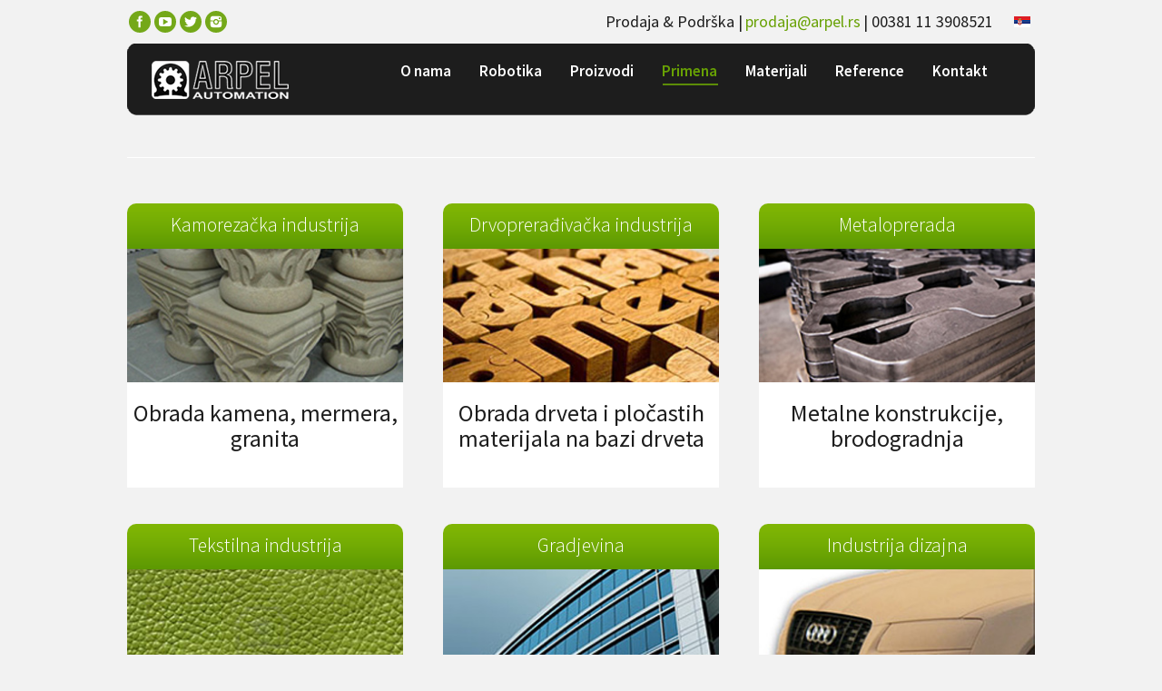

--- FILE ---
content_type: text/html; charset=UTF-8
request_url: https://arpel.rs/primena/
body_size: 37436
content:
<!DOCTYPE html>
<!--[if IE 6]>
<html id="ie6" class="ancient-ie old-ie no-js" lang="sr-RS">
<![endif]-->
<!--[if IE 7]>
<html id="ie7" class="ancient-ie old-ie no-js" lang="sr-RS">
<![endif]-->
<!--[if IE 8]>
<html id="ie8" class="old-ie no-js" lang="sr-RS">
<![endif]-->
<!--[if IE 9]>
<html id="ie9" class="old-ie9 no-js" lang="sr-RS">
<![endif]-->
<!--[if !(IE 6) | !(IE 7) | !(IE 8)  ]><!-->
<html class="no-js" lang="sr-RS">
<!--<![endif]-->
<head>
	<meta charset="UTF-8" />
		<meta name="viewport" content="width=device-width, initial-scale=1, maximum-scale=1">
		<script type="text/javascript">
function createCookie(a,d,b){if(b){var c=new Date;c.setTime(c.getTime()+864E5*b);b="; expires="+c.toGMTString()}else b="";document.cookie=a+"="+d+b+"; path=/"}function readCookie(a){a+="=";for(var d=document.cookie.split(";"),b=0;b<d.length;b++){for(var c=d[b];" "==c.charAt(0);)c=c.substring(1,c.length);if(0==c.indexOf(a))return c.substring(a.length,c.length)}return null}function eraseCookie(a){createCookie(a,"",-1)}
function areCookiesEnabled(){var a=!1;createCookie("testing","Hello",1);null!=readCookie("testing")&&(a=!0,eraseCookie("testing"));return a}(function(a){var d=readCookie("devicePixelRatio"),b=void 0===a.devicePixelRatio?1:a.devicePixelRatio;areCookiesEnabled()&&null==d&&(createCookie("devicePixelRatio",b,7),1!=b&&a.location.reload(!0))})(window);
</script>	<link rel="profile" href="https://gmpg.org/xfn/11" />
	<link rel="pingback" href="https://arpel.rs/xmlrpc.php" />
	<!--[if IE]>
	<script src="//html5shiv.googlecode.com/svn/trunk/html5.js"></script>
	<![endif]-->
	<script type="text/javascript">
  $(document).ready(function(){
  $('.linkProizvodi').hover(function(){
	 $(this).parent().find(".vise").toggle('fast');
  
  });
  
  });
  </script>

<script src='https://www.google.com/recaptcha/api.js'></script><title>Primena CNC mašina u različitim industrijama Arple Beograd</title>
<link rel="alternate" hreflang="sr-rs" href="https://arpel.rs/primena/" />

<!-- This site is optimized with the Yoast SEO plugin v12.4 - https://yoast.com/wordpress/plugins/seo/ -->
<meta name="description" content="Primena CNC mašina u različitim industrijskim granama u obradi: tekstila, kamena, metala, stiropora, stirodura, aluminijuma, drveta, plastike..."/>
<meta name="robots" content="max-snippet:-1, max-image-preview:large, max-video-preview:-1"/>
<link rel="canonical" href="https://arpel.rs/primena/" />
<meta property="og:locale" content="sr_RS" />
<meta property="og:type" content="article" />
<meta property="og:title" content="Primena CNC mašina u različitim industrijama Arple Beograd" />
<meta property="og:description" content="Primena CNC mašina u različitim industrijskim granama u obradi: tekstila, kamena, metala, stiropora, stirodura, aluminijuma, drveta, plastike..." />
<meta property="og:url" content="https://arpel.rs/primena/" />
<meta property="og:site_name" content="Arpel" />
<meta property="og:image" content="https://arpel.rs/wp-content/uploads/2015/09/kamenorezacka-industrija.jpg" />
<meta name="twitter:card" content="summary" />
<meta name="twitter:description" content="Primena CNC mašina u različitim industrijskim granama u obradi: tekstila, kamena, metala, stiropora, stirodura, aluminijuma, drveta, plastike..." />
<meta name="twitter:title" content="Primena CNC mašina u različitim industrijama Arple Beograd" />
<meta name="twitter:image" content="https://arpel.rs/wp-content/uploads/2015/09/kamenorezacka-industrija.jpg" />
<script type='application/ld+json' class='yoast-schema-graph yoast-schema-graph--main'>{"@context":"https://schema.org","@graph":[{"@type":"WebSite","@id":"https://arpel.rs/#website","url":"https://arpel.rs/","name":"Arpel","potentialAction":{"@type":"SearchAction","target":"https://arpel.rs/?s={search_term_string}","query-input":"required name=search_term_string"}},{"@type":"ImageObject","@id":"https://arpel.rs/primena/#primaryimage","url":"https://arpel.rs/wp-content/uploads/2015/09/kamenorezacka-industrija.jpg"},{"@type":"WebPage","@id":"https://arpel.rs/primena/#webpage","url":"https://arpel.rs/primena/","inLanguage":"sr-RS","name":"Primena CNC ma\u0161ina u razli\u010ditim industrijama Arple Beograd","isPartOf":{"@id":"https://arpel.rs/#website"},"primaryImageOfPage":{"@id":"https://arpel.rs/primena/#primaryimage"},"datePublished":"2015-09-02T13:18:23+00:00","dateModified":"2020-09-15T15:00:52+00:00","description":"Primena CNC ma\u0161ina u razli\u010ditim industrijskim granama u obradi: tekstila, kamena, metala, stiropora, stirodura, aluminijuma, drveta, plastike..."}]}</script>
<!-- / Yoast SEO plugin. -->

<link rel='dns-prefetch' href='//fonts.googleapis.com' />
<link rel='dns-prefetch' href='//s.w.org' />
<link rel="alternate" type="application/rss+xml" title="Arpel &raquo; довод" href="https://arpel.rs/feed/" />
<link rel="alternate" type="application/rss+xml" title="Arpel &raquo; довод коментара" href="https://arpel.rs/comments/feed/" />
		<script type="text/javascript">
			window._wpemojiSettings = {"baseUrl":"https:\/\/s.w.org\/images\/core\/emoji\/11.2.0\/72x72\/","ext":".png","svgUrl":"https:\/\/s.w.org\/images\/core\/emoji\/11.2.0\/svg\/","svgExt":".svg","source":{"concatemoji":"https:\/\/arpel.rs\/wp-includes\/js\/wp-emoji-release.min.js?ver=083e6cad3713153b470f51ae267eddcd"}};
			!function(e,a,t){var n,r,o,i=a.createElement("canvas"),p=i.getContext&&i.getContext("2d");function s(e,t){var a=String.fromCharCode;p.clearRect(0,0,i.width,i.height),p.fillText(a.apply(this,e),0,0);e=i.toDataURL();return p.clearRect(0,0,i.width,i.height),p.fillText(a.apply(this,t),0,0),e===i.toDataURL()}function c(e){var t=a.createElement("script");t.src=e,t.defer=t.type="text/javascript",a.getElementsByTagName("head")[0].appendChild(t)}for(o=Array("flag","emoji"),t.supports={everything:!0,everythingExceptFlag:!0},r=0;r<o.length;r++)t.supports[o[r]]=function(e){if(!p||!p.fillText)return!1;switch(p.textBaseline="top",p.font="600 32px Arial",e){case"flag":return s([55356,56826,55356,56819],[55356,56826,8203,55356,56819])?!1:!s([55356,57332,56128,56423,56128,56418,56128,56421,56128,56430,56128,56423,56128,56447],[55356,57332,8203,56128,56423,8203,56128,56418,8203,56128,56421,8203,56128,56430,8203,56128,56423,8203,56128,56447]);case"emoji":return!s([55358,56760,9792,65039],[55358,56760,8203,9792,65039])}return!1}(o[r]),t.supports.everything=t.supports.everything&&t.supports[o[r]],"flag"!==o[r]&&(t.supports.everythingExceptFlag=t.supports.everythingExceptFlag&&t.supports[o[r]]);t.supports.everythingExceptFlag=t.supports.everythingExceptFlag&&!t.supports.flag,t.DOMReady=!1,t.readyCallback=function(){t.DOMReady=!0},t.supports.everything||(n=function(){t.readyCallback()},a.addEventListener?(a.addEventListener("DOMContentLoaded",n,!1),e.addEventListener("load",n,!1)):(e.attachEvent("onload",n),a.attachEvent("onreadystatechange",function(){"complete"===a.readyState&&t.readyCallback()})),(n=t.source||{}).concatemoji?c(n.concatemoji):n.wpemoji&&n.twemoji&&(c(n.twemoji),c(n.wpemoji)))}(window,document,window._wpemojiSettings);
		</script>
		<style type="text/css">
img.wp-smiley,
img.emoji {
	display: inline !important;
	border: none !important;
	box-shadow: none !important;
	height: 1em !important;
	width: 1em !important;
	margin: 0 .07em !important;
	vertical-align: -0.1em !important;
	background: none !important;
	padding: 0 !important;
}
</style>
	<link rel='stylesheet' id='wp-block-library-css'  href='https://arpel.rs/wp-includes/css/dist/block-library/style.min.css?ver=083e6cad3713153b470f51ae267eddcd' type='text/css' media='all' />
<link rel='stylesheet' id='contact-form-7-css'  href='https://arpel.rs/wp-content/plugins/contact-form-7/includes/css/styles.css?ver=5.1.4' type='text/css' media='all' />
<link rel='stylesheet' id='rs-plugin-settings-css'  href='https://arpel.rs/wp-content/plugins/revslider/public/assets/css/settings.css?ver=5.4.7.4' type='text/css' media='all' />
<style id='rs-plugin-settings-inline-css' type='text/css'>
.tp-caption a{color:#ff7302;text-shadow:none;-webkit-transition:all 0.2s ease-out;-moz-transition:all 0.2s ease-out;-o-transition:all 0.2s ease-out;-ms-transition:all 0.2s ease-out}.tp-caption a:hover{color:#ffa902}
</style>
<link rel='stylesheet' id='js_composer_front-css'  href='https://arpel.rs/wp-content/plugins/js_composer/assets/css/js_composer.min.css?ver=4.8.0.1' type='text/css' media='all' />
<link rel='stylesheet' id='dt-web-fonts-css'  href='https://fonts.googleapis.com/css?family=Source+Sans+Pro%3A300%2C400%2C600%7CRoboto%3A400%2C400italic%2C500&#038;ver=083e6cad3713153b470f51ae267eddcd' type='text/css' media='all' />
<link rel='stylesheet' id='dt-main-css'  href='https://arpel.rs/wp-content/themes/dt-the7-11-15/css/main.min.css?ver=2.3.6' type='text/css' media='all' />
<!--[if lt IE 9]>
<link rel='stylesheet' id='dt-old-ie-css'  href='https://arpel.rs/wp-content/themes/dt-the7-11-15/css/old-ie.min.css?ver=2.3.6' type='text/css' media='all' />
<![endif]-->
<link rel='stylesheet' id='dt-awsome-fonts-css'  href='https://arpel.rs/wp-content/themes/dt-the7-11-15/css/font-awesome.min.css?ver=2.3.6' type='text/css' media='all' />
<link rel='stylesheet' id='dt-fontello-css'  href='https://arpel.rs/wp-content/themes/dt-the7-11-15/css/fontello/css/fontello.css?ver=2.3.6' type='text/css' media='all' />
<!--[if lt IE 9]>
<link rel='stylesheet' id='dt-custom-old-ie.less-css'  href='https://arpel.rs/wp-content/uploads/wp-less/dt-the7-11-15/css/custom-old-ie-4a7c5e373d.css?ver=2.3.6' type='text/css' media='all' />
<![endif]-->
<link rel='stylesheet' id='dt-main.less-css'  href='https://arpel.rs/wp-content/uploads/wp-less/dt-the7-11-15/css/main-4a7c5e373d.css?ver=2.3.6' type='text/css' media='all' />
<link rel='stylesheet' id='dt-custom.less-css'  href='https://arpel.rs/wp-content/uploads/wp-less/dt-the7-11-15/css/custom-4a7c5e373d.css?ver=2.3.6' type='text/css' media='all' />
<link rel='stylesheet' id='dt-media.less-css'  href='https://arpel.rs/wp-content/uploads/wp-less/dt-the7-11-15/css/media-20d8f0383f.css?ver=2.3.6' type='text/css' media='all' />
<link rel='stylesheet' id='wpml.less-css'  href='https://arpel.rs/wp-content/uploads/wp-less/dt-the7-11-15/css/wpml-20d8f0383f.css?ver=2.3.6' type='text/css' media='all' />
<link rel='stylesheet' id='style-css'  href='https://arpel.rs/wp-content/themes/dt-the7-11-15/style.css?ver=2.3.6' type='text/css' media='all' />
<style id='style-inline-css' type='text/css'>
#page.boxed {
                
 box-shadow: 0 0 0 0 #232323;
    -moz-box-shadow: 0 0 0 0 #232323;
    -webkit-box-shadow: 0 0 0 0 #232323;
}

.wf-td {
    vertical-align: top;
}

.top1 { color: #1d1d1d; 
            font-size: 15px; }

#top-bar a { 
color: #68a104 !important; 
font-size: 18px !important;
}

.logo-left #navigation {
    text-align: center;
}


.wf-wrap {
    max-width: 100%;
    padding: 0 0 0 0;
    margin: 0 auto;
}


.sadrzajHeader {
    height: 50px;
    background-image: url('https://arpel.rs/wp-content/uploads/2015/09/bgHeader.png');
    border-radius: 10px 10px 0px 0px;
}


.naslovcentrirano { 
	
    font-size: 16pt;
    padding-top: 10px;
    color: #FFF;
    text-align: center;
    font-weight: 200;
	
}

.naslovcentrirano1 { 
	
    font-size: 15pt;
    padding-top: 10px;
    color: #5c8c07;
    text-align: center !important;
    font-weight: 200;
    line-height: 10%;
	
}

.sadrzajContent {
    background-color: #FFF;
    border-radius: 0px 0px 10px 10px;
    padding:  10px 15px  10px 15px;
}

.rekliSu {
    height: 100px;
    background-color: #1D1D1D;
    border-radius: 10px 10px 10px 10px;
}

.rekliSuText {
    height: 200px;
    background-color: #242424;
    border-radius: 10px 10px 10px 10px;
}

.rekliSuText p {
    font-size: 12px;
    color: #FFF;
    padding: 10px 10px 10px 10px;
    font-weight: 400;
    
}

.bottom-text-block, .right-block {
    vertical-align: middle;
}

#footer .wf-container-footer {
    padding-top: 20px;
    padding-bottom: 0;
}

#footer .wf-container {
    margin: 0 20px;
}

.linkslajder { text-decoration:none; }

.lang_sel_list_horizontal li {
    display: inline-block;
    margin-right: 1px;
}

.linkreklisu { color: #ffffff; 
text-decoration:none; }

a.linkreklisu:hover {
    color: #fff;
text-decoration:none;
}
</style>
<link rel='stylesheet' id='bsf-Defaults-css'  href='https://arpel.rs/wp-content/uploads/smile_fonts/Defaults/Defaults.css?ver=083e6cad3713153b470f51ae267eddcd' type='text/css' media='all' />
<script type='text/javascript' src='https://arpel.rs/wp-includes/js/jquery/jquery.js?ver=1.12.4'></script>
<script type='text/javascript' src='https://arpel.rs/wp-includes/js/jquery/jquery-migrate.min.js?ver=1.4.1'></script>
<script type='text/javascript' src='https://arpel.rs/wp-content/plugins/revslider/public/assets/js/jquery.themepunch.tools.min.js?ver=5.4.7.4'></script>
<script type='text/javascript' src='https://arpel.rs/wp-content/plugins/revslider/public/assets/js/jquery.themepunch.revolution.min.js?ver=5.4.7.4'></script>
<script type='text/javascript'>
/* <![CDATA[ */
var dtLocal = {"passText":"To view this protected post, enter the password below:","moreButtonText":{"loading":"Loading..."},"postID":"22","ajaxurl":"https:\/\/arpel.rs\/wp-admin\/admin-ajax.php?lang=sr","contactNonce":"beef12a9b3","ajaxNonce":"4a35d3f688","pageData":{"type":"page","template":"page","layout":null},"themeSettings":{"smoothScroll":"off","lazyLoading":false,"accentColor":{"mode":"solid","color":"#68a104"},"mobileHeader":{"firstSwitchPoint":970},"content":{"responsivenessTreshold":970,"textColor":"#1d1d1d","headerColor":"#1d1d1d"},"stripes":{"stripe1":{"textColor":"#777777","headerColor":"#333333"},"stripe2":{"textColor":"#f9f9f9","headerColor":"#f9f9f9"},"stripe3":{"textColor":"#2f363d","headerColor":"#2f363d"}}}};
/* ]]> */
</script>
<script type='text/javascript' src='https://arpel.rs/wp-content/themes/dt-the7-11-15/js/above-the-fold.min.js?ver=2.3.6'></script>
<link rel='https://api.w.org/' href='https://arpel.rs/wp-json/' />
<link rel="EditURI" type="application/rsd+xml" title="RSD" href="https://arpel.rs/xmlrpc.php?rsd" />
<link rel="wlwmanifest" type="application/wlwmanifest+xml" href="https://arpel.rs/wp-includes/wlwmanifest.xml" /> 

<link rel='shortlink' href='https://arpel.rs/?p=22' />
<link rel="alternate" type="application/json+oembed" href="https://arpel.rs/wp-json/oembed/1.0/embed?url=https%3A%2F%2Farpel.rs%2Fprimena%2F" />
<link rel="alternate" type="text/xml+oembed" href="https://arpel.rs/wp-json/oembed/1.0/embed?url=https%3A%2F%2Farpel.rs%2Fprimena%2F&#038;format=xml" />
<meta name="generator" content="WPML ver:4.3.2 stt:1,3,47,51;" />
<!-- Global site tag (gtag.js) - Google Analytics -->
<script async src="https://www.googletagmanager.com/gtag/js?id=UA-151428477-1"></script>
<script>
  window.dataLayer = window.dataLayer || [];
  function gtag(){dataLayer.push(arguments);}
  gtag('js', new Date());

  gtag('config', 'UA-151428477-1');
</script><script type="text/javascript">
(function(url){
	if(/(?:Chrome\/26\.0\.1410\.63 Safari\/537\.31|WordfenceTestMonBot)/.test(navigator.userAgent)){ return; }
	var addEvent = function(evt, handler) {
		if (window.addEventListener) {
			document.addEventListener(evt, handler, false);
		} else if (window.attachEvent) {
			document.attachEvent('on' + evt, handler);
		}
	};
	var removeEvent = function(evt, handler) {
		if (window.removeEventListener) {
			document.removeEventListener(evt, handler, false);
		} else if (window.detachEvent) {
			document.detachEvent('on' + evt, handler);
		}
	};
	var evts = 'contextmenu dblclick drag dragend dragenter dragleave dragover dragstart drop keydown keypress keyup mousedown mousemove mouseout mouseover mouseup mousewheel scroll'.split(' ');
	var logHuman = function() {
		if (window.wfLogHumanRan) { return; }
		window.wfLogHumanRan = true;
		var wfscr = document.createElement('script');
		wfscr.type = 'text/javascript';
		wfscr.async = true;
		wfscr.src = url + '&r=' + Math.random();
		(document.getElementsByTagName('head')[0]||document.getElementsByTagName('body')[0]).appendChild(wfscr);
		for (var i = 0; i < evts.length; i++) {
			removeEvent(evts[i], logHuman);
		}
	};
	for (var i = 0; i < evts.length; i++) {
		addEvent(evts[i], logHuman);
	}
})('//arpel.rs/?wordfence_lh=1&hid=17D518F7848EE65E9B302FD0C08B4B8B');
</script>		<script type="text/javascript">
			dtGlobals.logoEnabled = 1;
			dtGlobals.logoURL = '';
			dtGlobals.logoW = '0';
			dtGlobals.logoH = '0';
			smartMenu = 0;
		</script>
				<style type="text/css">.recentcomments a{display:inline !important;padding:0 !important;margin:0 !important;}</style>
		<meta name="generator" content="Powered by Visual Composer - drag and drop page builder for WordPress."/>
<!--[if lte IE 9]><link rel="stylesheet" type="text/css" href="https://arpel.rs/wp-content/plugins/js_composer/assets/css/vc_lte_ie9.min.css" media="screen"><![endif]--><!--[if IE  8]><link rel="stylesheet" type="text/css" href="https://arpel.rs/wp-content/plugins/js_composer/assets/css/vc-ie8.min.css" media="screen"><![endif]--><meta name="generator" content="Powered by Slider Revolution 5.4.7.4 - responsive, Mobile-Friendly Slider Plugin for WordPress with comfortable drag and drop interface." />
<script type="text/javascript">function setREVStartSize(e){									
						try{ e.c=jQuery(e.c);var i=jQuery(window).width(),t=9999,r=0,n=0,l=0,f=0,s=0,h=0;
							if(e.responsiveLevels&&(jQuery.each(e.responsiveLevels,function(e,f){f>i&&(t=r=f,l=e),i>f&&f>r&&(r=f,n=e)}),t>r&&(l=n)),f=e.gridheight[l]||e.gridheight[0]||e.gridheight,s=e.gridwidth[l]||e.gridwidth[0]||e.gridwidth,h=i/s,h=h>1?1:h,f=Math.round(h*f),"fullscreen"==e.sliderLayout){var u=(e.c.width(),jQuery(window).height());if(void 0!=e.fullScreenOffsetContainer){var c=e.fullScreenOffsetContainer.split(",");if (c) jQuery.each(c,function(e,i){u=jQuery(i).length>0?u-jQuery(i).outerHeight(!0):u}),e.fullScreenOffset.split("%").length>1&&void 0!=e.fullScreenOffset&&e.fullScreenOffset.length>0?u-=jQuery(window).height()*parseInt(e.fullScreenOffset,0)/100:void 0!=e.fullScreenOffset&&e.fullScreenOffset.length>0&&(u-=parseInt(e.fullScreenOffset,0))}f=u}else void 0!=e.minHeight&&f<e.minHeight&&(f=e.minHeight);e.c.closest(".rev_slider_wrapper").css({height:f})					
						}catch(d){console.log("Failure at Presize of Slider:"+d)}						
					};</script>
<style type="text/css" data-type="vc_shortcodes-custom-css">.vc_custom_1445521573011{background-color: #ffffff !important;}.vc_custom_1446667642548{background-color: #ffffff !important;}.vc_custom_1445521862979{background-color: #ffffff !important;}.vc_custom_1445522318345{background-color: #ffffff !important;}.vc_custom_1449590378790{background-color: #ffffff !important;}.vc_custom_1445522296531{background-color: #ffffff !important;}</style><noscript><style type="text/css"> .wpb_animate_when_almost_visible { opacity: 1; }</style></noscript></head>

<body data-rsssl=1 class="page-template-default page page-id-22 page-parent image-blur rollover-show-icon boxed-layout srcset-enabled btn-material style-ios boxes-transparent-bg bold-icons wpb-js-composer js-comp-ver-4.8.0.1 vc_responsive elementor-default elementor-kit-1459">



<div id="page" class="boxed">


<!-- left, center, classic, side -->

		<!-- !Header -->
	<header id="header" class="show-device-logo show-mobile-logo dt-parent-menu-clickable line-decoration logo-left" role="banner"><!-- class="overlap"; class="logo-left", class="logo-center", class="logo-classic" -->

				<!-- !Top-bar -->
		<div id="top-bar" role="complementary" class="text-normal solid-bg top-bar-hide">
			<div class="wf-wrap">
				<div class="wf-container-top">
					<div class="wf-table wf-mobile-collapsed">

						
						<div class=" wf-td"><div class="soc-ico custom-bg hover-custom-bg"><a title="Facebook" href="https://www.facebook.com/arpelautomation/" target="_blank" class="facebook"><span class="assistive-text">Facebook</span></a><a title="YouTube" href="https://www.youtube.com/channel/UCDZ6U04n-d4MxBCfVQ88UcQ" target="_blank" class="you-tube"><span class="assistive-text">YouTube</span></a><a title="Twitter" href="https://twitter.com/arpelautomation" target="_blank" class="twitter"><span class="assistive-text">Twitter</span></a><a title="Instagram" href="https://www.instagram.com/arpelautomation/" target="_blank" class="instagram"><span class="assistive-text">Instagram</span></a></div></div>
						<div class="right-block wf-td"><div class="text-area"><p><span style="font-size:18px;color: #1d1d1d">Prodaja &amp; Podrška |</span> <a href="mailto:prodaja@arpel.rs">prodaja@arpel.rs</a> <span style="font-size:18px;color: #1d1d1d">| 00381 11 3908521</span></p>
</div>
<div class="lang_sel_list_horizontal wpml-ls-statics-shortcode_actions wpml-ls wpml-ls-legacy-list-horizontal" id="lang_sel_list">
	<ul><li class="icl-sr wpml-ls-slot-shortcode_actions wpml-ls-item wpml-ls-item-sr wpml-ls-current-language wpml-ls-first-item wpml-ls-last-item wpml-ls-item-legacy-list-horizontal">
				<a href="https://arpel.rs/primena/" class="wpml-ls-link"><img class="wpml-ls-flag iclflag" src="https://arpel.rs/wp-content/plugins/sitepress-multilingual-cms/res/flags/sr.png" alt="српски"></a>
			</li></ul>
</div>
</div>
					</div><!-- .wf-table -->
				</div><!-- .wf-container-top -->
			</div><!-- .wf-wrap -->
		</div><!-- #top-bar -->
		<div class="wf-wrap ">

			<div class="wf-table">

								<!-- !- Branding -->
				<div id="branding" class="wf-td">

					<a href="https://arpel.rs/"><img class=" preload-me" srcset="https://arpel.rs/wp-content/uploads/2015/09/logo-3.png 1x" width="185" height="50"  alt="Arpel" /></a>
					<div id="site-title" class="assistive-text">Arpel</div>
					<div id="site-description" class="assistive-text">Just another WordPress site</div>
				</div>
						<!-- !- Navigation -->
		<nav id="navigation" class="wf-td">
			<ul id="main-nav" class="fancy-rollovers wf-mobile-hidden underline-hover">
<li class=" menu-item menu-item-type-post_type menu-item-object-page menu-item-home menu-item-32 first"><a href="https://arpel.rs/"><span>O nama</span></a></li> 
<li class=" menu-item menu-item-type-post_type menu-item-object-page menu-item-1483"><a href="https://arpel.rs/robotika/"><span>Robotika</span></a></li> 
<li class=" menu-item menu-item-type-post_type menu-item-object-page menu-item-34"><a href="https://arpel.rs/proizvodi/"><span>Proizvodi</span></a></li> 
<li class=" menu-item menu-item-type-post_type menu-item-object-page current-menu-item page_item page-item-22 current_page_item menu-item-33 act"><a href="https://arpel.rs/primena/"><span>Primena</span></a></li> 
<li class=" menu-item menu-item-type-post_type menu-item-object-page menu-item-31"><a href="https://arpel.rs/materijali/"><span>Materijali</span></a></li> 
<li class=" menu-item menu-item-type-post_type menu-item-object-page menu-item-35"><a href="https://arpel.rs/reference/"><span>Reference</span></a></li> 
<li class=" menu-item menu-item-type-post_type menu-item-object-page menu-item-30"><a href="https://arpel.rs/kontakt/"><span>Kontakt</span></a></li> 
</ul>
				<a href="#show-menu" rel="nofollow" id="mobile-menu" class="accent-bg">
					<span class="menu-open">Menu</span>
					<span class="menu-back">back</span>
					<span class="wf-phone-visible">&nbsp;</span>
				</a>

			
			
		</nav>

			
			</div><!-- .wf-table -->
		</div><!-- .wf-wrap -->

	</header><!-- #masthead -->

	
	
	<div id="main" class="sidebar-none"><!-- class="sidebar-none", class="sidebar-left", class="sidebar-right" -->

		
		<div class="main-gradient"></div>
		<div class="wf-wrap">
			<div class="wf-container-main">

				
	
		
			<div id="content" class="content" role="main">

			
					
					<div class="vc_row wpb_row wf-container" style="margin-top: 0px;margin-bottom: 0px"><div class="wpb_column vc_column_container vc_col-sm-4"><div class="wpb_wrapper"><div class="vc_row wpb_row vc_inner wf-container"><div class="wpb_column vc_column_container vc_col-sm-12"><div class="wpb_wrapper">
	<div class="wpb_text_column wpb_content_element  sadrzajHeader">
		<div class="wpb_wrapper">
			<h4 class="naslovcentrirano"><a href="https://arpel.rs/primena/kamenorezacka-industrija/"><span style="color: #ffffff;">Kamorezačka industrija</span></a></h4>

		</div>
	</div>

	<div class="wpb_text_column wpb_content_element ">
		<div class="wpb_wrapper">
			<p><a href="https://arpel.rs/primena/kamenorezacka-industrija/"><img class="aligncenter size-full wp-image-721" src="https://arpel.rs/wp-content/uploads/2015/09/kamenorezacka-industrija.jpg" alt="kamenorezacka-industrija" width="310" height="150" srcset="https://arpel.rs/wp-content/uploads/2015/09/kamenorezacka-industrija.jpg 310w, https://arpel.rs/wp-content/uploads/2015/09/kamenorezacka-industrija-300x145.jpg 300w" sizes="(max-width: 310px) 100vw, 310px" /></a></p>

		</div>
	</div>

	<div class="wpb_text_column wpb_content_element  vc_custom_1445521573011">
		<div class="wpb_wrapper">
			<div class="gap" style="line-height: 20px; height: 20px;"></div>
<h4 style="text-align: center;">Obrada kamena, mermera, granita</h4>
<div class="gap" style="line-height: 30px; height: 30px;"></div>

		</div>
	</div>
</div></div></div></div></div><div class="wpb_column vc_column_container vc_col-sm-4"><div class="wpb_wrapper"><div class="vc_row wpb_row vc_inner wf-container"><div class="wpb_column vc_column_container vc_col-sm-12"><div class="wpb_wrapper">
	<div class="wpb_text_column wpb_content_element  sadrzajHeader">
		<div class="wpb_wrapper">
			<h4 class="naslovcentrirano"><a href="https://arpel.rs/primena/drvopreradjivacka-industrija/"><span style="color: #ffffff;">Drvoprerađivačka industrija</span></a></h4>

		</div>
	</div>

	<div class="wpb_text_column wpb_content_element ">
		<div class="wpb_wrapper">
			<p><a href="https://arpel.rs/primena/drvopreradjivacka-industrija/"><img class="aligncenter size-full wp-image-722" src="https://arpel.rs/wp-content/uploads/2015/09/drvopreradjivacka-ind.jpg" alt="drvopreradjivacka-ind" width="310" height="150" srcset="https://arpel.rs/wp-content/uploads/2015/09/drvopreradjivacka-ind.jpg 310w, https://arpel.rs/wp-content/uploads/2015/09/drvopreradjivacka-ind-300x145.jpg 300w" sizes="(max-width: 310px) 100vw, 310px" /></a></p>

		</div>
	</div>

	<div class="wpb_text_column wpb_content_element  vc_custom_1446667642548">
		<div class="wpb_wrapper">
			<div class="gap" style="line-height: 20px; height: 20px;"></div>
<h4 style="text-align: center;">Obrada drveta i pločastih materijala na bazi drveta</h4>
<div class="gap" style="line-height: 30px; height: 30px;"></div>

		</div>
	</div>
</div></div></div></div></div><div class="wpb_column vc_column_container vc_col-sm-4"><div class="wpb_wrapper"><div class="vc_row wpb_row vc_inner wf-container"><div class="wpb_column vc_column_container vc_col-sm-12"><div class="wpb_wrapper">
	<div class="wpb_text_column wpb_content_element  sadrzajHeader">
		<div class="wpb_wrapper">
			<h4 class="naslovcentrirano"><a href="https://arpel.rs/primena/metaloprerada/"><span style="color: #ffffff;">Metaloprerada</span></a></h4>

		</div>
	</div>

	<div class="wpb_text_column wpb_content_element ">
		<div class="wpb_wrapper">
			<p><a href="https://arpel.rs/primena/metaloprerada/"><img class="aligncenter size-full wp-image-723" src="https://arpel.rs/wp-content/uploads/2015/09/metalopreradjivacka.jpg" alt="metalopreradjivacka" width="310" height="150" srcset="https://arpel.rs/wp-content/uploads/2015/09/metalopreradjivacka.jpg 310w, https://arpel.rs/wp-content/uploads/2015/09/metalopreradjivacka-300x145.jpg 300w" sizes="(max-width: 310px) 100vw, 310px" /></a></p>

		</div>
	</div>
</div></div></div>
	<div class="wpb_text_column wpb_content_element  vc_custom_1445521862979">
		<div class="wpb_wrapper">
			<div class="gap" style="line-height: 20px; height: 20px;"></div>
<h4 style="text-align: center;">Metalne konstrukcije, brodogradnja</h4>
<div class="gap" style="line-height: 30px; height: 30px;"></div>

		</div>
	</div>
</div></div></div><div class="vc_row wpb_row wf-container" style="margin-top: 0px;margin-bottom: 0px"><div class="wpb_column vc_column_container vc_col-sm-12"><div class="wpb_wrapper"><div class="vc_empty_space"  style="height: 40px" ><span
		class="vc_empty_space_inner"></span></div>
</div></div></div><div class="vc_row wpb_row wf-container" style="margin-top: 0px;margin-bottom: 0px"><div class="wpb_column vc_column_container vc_col-sm-4"><div class="wpb_wrapper"><div class="vc_row wpb_row vc_inner wf-container"><div class="wpb_column vc_column_container vc_col-sm-12"><div class="wpb_wrapper">
	<div class="wpb_text_column wpb_content_element  sadrzajHeader">
		<div class="wpb_wrapper">
			<h4 class="naslovcentrirano"><a href="https://arpel.rs/primena/tekstilna-industrija/"><span style="color: #ffffff;">Tekstilna industrija</span></a></h4>

		</div>
	</div>

	<div class="wpb_text_column wpb_content_element ">
		<div class="wpb_wrapper">
			<p><a href="https://arpel.rs/primena/tekstilna-industrija/"><img class="aligncenter size-full wp-image-715" src="https://arpel.rs/wp-content/uploads/2015/09/tekstilna-industrija.jpg" alt="tekstilna-industrija" width="310" height="150" srcset="https://arpel.rs/wp-content/uploads/2015/09/tekstilna-industrija.jpg 310w, https://arpel.rs/wp-content/uploads/2015/09/tekstilna-industrija-300x145.jpg 300w" sizes="(max-width: 310px) 100vw, 310px" /></a></p>

		</div>
	</div>

	<div class="wpb_text_column wpb_content_element  vc_custom_1445522318345">
		<div class="wpb_wrapper">
			<div class="gap" style="line-height: 20px; height: 20px;"></div>
<h4 style="text-align: center;">Oblikovanje materijala u tekstilnoj industriji</h4>
<div class="gap" style="line-height: 30px; height: 30px;"></div>

		</div>
	</div>
</div></div></div></div></div><div class="wpb_column vc_column_container vc_col-sm-4"><div class="wpb_wrapper"><div class="vc_row wpb_row vc_inner wf-container"><div class="wpb_column vc_column_container vc_col-sm-12"><div class="wpb_wrapper">
	<div class="wpb_text_column wpb_content_element  sadrzajHeader">
		<div class="wpb_wrapper">
			<h4 class="naslovcentrirano"><a href="https://arpel.rs/primena/gradjevinska-industrija/"><span style="color: #ffffff;">Gradjevina</span></a></h4>

		</div>
	</div>

	<div class="wpb_text_column wpb_content_element ">
		<div class="wpb_wrapper">
			<p><a href="https://arpel.rs/primena/gradjevinska-industrija/"><img class="aligncenter size-full wp-image-716" src="https://arpel.rs/wp-content/uploads/2015/09/gradjevinska.jpg" alt="gradjevinska" width="310" height="150" srcset="https://arpel.rs/wp-content/uploads/2015/09/gradjevinska.jpg 310w, https://arpel.rs/wp-content/uploads/2015/09/gradjevinska-300x145.jpg 300w" sizes="(max-width: 310px) 100vw, 310px" /></a></p>

		</div>
	</div>

	<div class="wpb_text_column wpb_content_element  vc_custom_1449590378790">
		<div class="wpb_wrapper">
			<div class="gap" style="line-height: 20px; height: 20px;"></div>
<h4 style="text-align: center;">Gama mašina za primenu u građevinarstvu</h4>
<div class="gap" style="line-height: 30px; height: 30px;"></div>

		</div>
	</div>
</div></div></div></div></div><div class="wpb_column vc_column_container vc_col-sm-4"><div class="wpb_wrapper"><div class="vc_row wpb_row vc_inner wf-container"><div class="wpb_column vc_column_container vc_col-sm-12"><div class="wpb_wrapper">
	<div class="wpb_text_column wpb_content_element  sadrzajHeader">
		<div class="wpb_wrapper">
			<h4 class="naslovcentrirano"><a href="https://arpel.rs/primena/industrija-dizajna/"><span style="color: #ffffff;">Industrija dizajna</span></a></h4>

		</div>
	</div>

	<div class="wpb_text_column wpb_content_element ">
		<div class="wpb_wrapper">
			<p><a href="https://arpel.rs/primena/industrija-dizajna/"><img class="aligncenter size-full wp-image-719" src="https://arpel.rs/wp-content/uploads/2015/09/industrija-dizajna1.jpg" alt="industrija-dizajna" width="310" height="150" srcset="https://arpel.rs/wp-content/uploads/2015/09/industrija-dizajna1.jpg 310w, https://arpel.rs/wp-content/uploads/2015/09/industrija-dizajna1-300x145.jpg 300w" sizes="(max-width: 310px) 100vw, 310px" /></a></p>

		</div>
	</div>

	<div class="wpb_text_column wpb_content_element  vc_custom_1445522296531">
		<div class="wpb_wrapper">
			<div class="gap" style="line-height: 20px; height: 20px;"></div>
<h4 style="text-align: center;">Izrada reklama, scenografije, produkcija</h4>
<div class="gap" style="line-height: 30px; height: 30px;"></div>

		</div>
	</div>
</div></div></div></div></div></div><div class="vc_row wpb_row wf-container" style="margin-top: 0px;margin-bottom: 0px"><div class="wpb_column vc_column_container vc_col-sm-12"><div class="wpb_wrapper"><div class="vc_empty_space"  style="height: 30px" ><span
		class="vc_empty_space_inner"></span></div>
</div></div></div>

					
					
					

				
			
			</div><!-- #content -->

			
		

			</div><!-- .wf-container -->
		</div><!-- .wf-wrap -->
	</div><!-- #main -->

	
	<!-- !Footer -->
	<footer id="footer" class="footer solid-bg">

		
			<div class="wf-wrap">
				<div class="wf-container-footer">
					<div class="wf-container">

						<section id="text-2" class="widget widget_text wf-cell wf-1-5"><div class="widget-title">Proizvodi:</div>			<div class="textwidget"><ul>
<li><a href="https://arpel.rs/proizvodi/">CNC Mašine</a></li>
<li><a href="https://arpel.rs/proizvodi/upravljacke-jedinice/komandni-paneli/">Upravljačke jedinice</a></li>
</ul></div>
		</section><section id="text-3" class="widget widget_text wf-cell wf-1-5"><div class="widget-title">Najnoviji:</div>			<div class="textwidget"><ul>
<li><a href="https://arpel.rs/proizvodi/laseri/fibermaster/">FiberMaster</a></li>
<li><a href="https://arpel.rs/proizvodi/rezanje-vodenim-mlazom/aquajet/">AquaJet</a></li>
<li><a href="https://arpel.rs/proizvodi/tangentni-noz/glassmaster/">GlassMaster</a></li>
<li><a href="https://arpel.rs/proizvodi/laseri/lasercut/">LaserCut</a></li>
</ul></div>
		</section><section id="text-4" class="widget widget_text wf-cell wf-1-5"><div class="widget-title">Najtraženiji:</div>			<div class="textwidget"><ul>
<li><a href="https://arpel.rs/proizvodi/rezanje-vodenim-mlazom/aquajet/">Aquajet</a></li>
<li><a href="https://arpel.rs/proizvodi/glodalice/holzmaster/">HolzMaster</a></li>
<li><a href="https://arpel.rs/proizvodi/topla-zica/styroform/">StyroForm</a></li>
<li><a href="https://arpel.rs/proizvodi/laseri/lasercut/">LaserCut</a></li>
</ul></div>
		</section><section id="text-5" class="widget widget_text wf-cell wf-1-5"><div class="widget-title">Adresa:</div>			<div class="textwidget"><ul>
<li>Saveza boraca 32a,
11223 Beograd</li>
<li>00381-11-3908521</li>
<li><a href="mailto:prodaja@arpel.rs ">prodaja@arpel.rs </a></li>
</ul></div>
		</section><section id="text-6" class="widget widget_text wf-cell wf-1-5"><div class="widget-title">Naši podaci:</div>			<div class="textwidget"><ul>
<li><a href="https://arpel.rs/wp-content/uploads/pdf/identifikacija-arpel.pdf">ID upitnik</a></li>
<li><a href="https://arpel.rs/wp-content/uploads/pdf/pdv-arpel.pdf">PDV potvrda</a></li>

</ul></div>
		</section>
					</div><!-- .wf-container -->
				</div><!-- .wf-container-footer -->
			</div><!-- .wf-wrap -->

		
<!-- !Bottom-bar -->
<div id="bottom-bar" class="solid-bg" role="contentinfo">
	<div class="wf-wrap">
		<div class="wf-container-bottom">
			<div class="wf-table wf-mobile-collapsed">

				
				<div class="wf-td">

					
				</div>

				
					<div class="wf-td bottom-text-block">

						<p>© Copyright Arpel Automation Beograd 2015.</p>

					</div>

				
			</div>
		</div><!-- .wf-container-bottom -->
	</div><!-- .wf-wrap -->
</div><!-- #bottom-bar -->
	</footer><!-- #footer -->



	<a href="#" class="scroll-top"></a>

</div><!-- #page -->
<script type='text/javascript'>
/* <![CDATA[ */
var wpcf7 = {"apiSettings":{"root":"https:\/\/arpel.rs\/wp-json\/contact-form-7\/v1","namespace":"contact-form-7\/v1"}};
/* ]]> */
</script>
<script type='text/javascript' src='https://arpel.rs/wp-content/plugins/contact-form-7/includes/js/scripts.js?ver=5.1.4'></script>
<script type='text/javascript' src='https://arpel.rs/wp-content/themes/dt-the7-11-15/js/main.min.js?ver=2.3.6'></script>
<script type='text/javascript' src='https://arpel.rs/wp-includes/js/wp-embed.min.js?ver=083e6cad3713153b470f51ae267eddcd'></script>
<script type='text/javascript' src='https://arpel.rs/wp-content/plugins/js_composer/assets/js/js_composer_front.js?ver=4.8.0.1'></script>

<!-- Shortcodes Ultimate custom CSS - start -->
<style type="text/css">
.zeleno1 {
    height: 50px;
    background-image: url('https://arpel.rs/wp-content/uploads/2015/09/bgHeader.png');
    border-radius: 10px 10px 0px 0px;
}

.belo1 {
    height: 350px;
    background-color: #FFF;
    border-radius: 0px 0px 10px 10px;
}


.naslovi1 { 
	
	font-size: 16pt;
    padding-top: 10px;
    color: #FFF;
    text-align: center;
    font-weight: 200;
	
}
</style>
<!-- Shortcodes Ultimate custom CSS - end -->
</body>
</html>